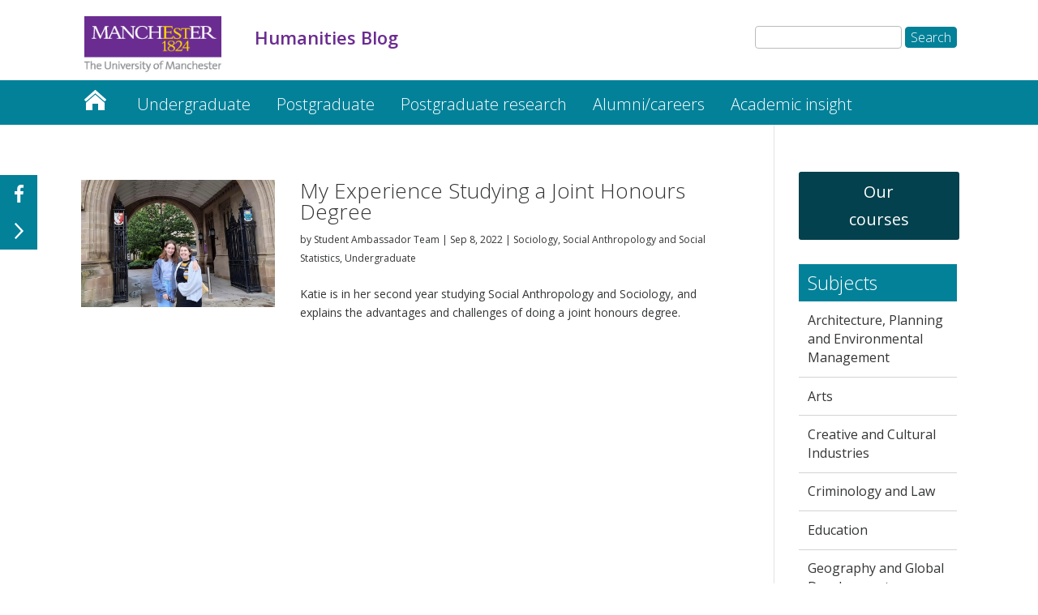

--- FILE ---
content_type: text/html; charset=UTF-8
request_url: https://sites.manchester.ac.uk/humanities-blog/2022/09/
body_size: 39135
content:
<!DOCTYPE html>
<!--[if IE 6]>
<html id="ie6" lang="en-GB" prefix="og: http://ogp.me/ns#">
<![endif]-->
<!--[if IE 7]>
<html id="ie7" lang="en-GB" prefix="og: http://ogp.me/ns#">
<![endif]-->
<!--[if IE 8]>
<html id="ie8" lang="en-GB" prefix="og: http://ogp.me/ns#">
<![endif]-->
<!--[if !(IE 6) | !(IE 7) | !(IE 8)  ]><!-->
<html lang="en-GB" prefix="og: http://ogp.me/ns#">
<!--<![endif]-->
<head>
	<meta charset="UTF-8" />
	<title>Humanities Blog | September 2022</title>
			
	<meta http-equiv="X-UA-Compatible" content="IE=edge">
	<link rel="pingback" href="https://sites.manchester.ac.uk/humanities-blog/xmlrpc.php" />

	
	<link rel="shortcut icon" href="https://sites.manchester.ac.uk/humanities-blog/wp-content/themes/UoMDiviChild/favicon.ico" />
	<!--[if lt IE 9]>
	<script src="https://sites.manchester.ac.uk/humanities-blog/wp-content/themes/Divi/js/html5.js" type="text/javascript"></script>
	<![endif]-->

	<script type="text/javascript">
		document.documentElement.className = 'js';
	</script>




	<script>var et_site_url='https://sites.manchester.ac.uk/humanities-blog';var et_post_id='0';function et_core_page_resource_fallback(a,b){"undefined"===typeof b&&(b=a.sheet.cssRules&&0===a.sheet.cssRules.length);b&&(a.onerror=null,a.onload=null,a.href?a.href=et_site_url+"/?et_core_page_resource="+a.id+et_post_id:a.src&&(a.src=et_site_url+"/?et_core_page_resource="+a.id+et_post_id))}
</script><title>September 2022</title>

<!-- This site is optimized with the Yoast SEO plugin v9.3 - https://yoast.com/wordpress/plugins/seo/ -->
<meta name="robots" content="noindex,follow"/>
<meta property="og:locale" content="en_GB" />
<meta property="og:type" content="object" />
<meta property="og:title" content="September 2022" />
<meta property="og:url" content="https://sites.manchester.ac.uk/humanities-blog/2022/09/" />
<meta property="og:site_name" content="Humanities Blog" />
<meta name="twitter:card" content="summary_large_image" />
<meta name="twitter:title" content="September 2022" />
<script type='application/ld+json'>{"@context":"https://schema.org","@type":"BreadcrumbList","itemListElement":[{"@type":"ListItem","position":1,"item":{"@id":"https://sites.manchester.ac.uk/humanities-blog/","name":"Humanities Blog"}},{"@type":"ListItem","position":2,"item":{"@id":null,"name":"Archives for  September 2022"}}]}</script>
<!-- / Yoast SEO plugin. -->

<link rel='dns-prefetch' href='//fonts.googleapis.com' />
<link rel='dns-prefetch' href='//s.w.org' />
<link rel="alternate" type="application/rss+xml" title="Humanities Blog &raquo; Feed" href="https://sites.manchester.ac.uk/humanities-blog/feed/" />
<link rel="alternate" type="application/rss+xml" title="Humanities Blog &raquo; Comments Feed" href="https://sites.manchester.ac.uk/humanities-blog/comments/feed/" />
		<script type="text/javascript">
			window._wpemojiSettings = {"baseUrl":"https:\/\/s.w.org\/images\/core\/emoji\/11\/72x72\/","ext":".png","svgUrl":"https:\/\/s.w.org\/images\/core\/emoji\/11\/svg\/","svgExt":".svg","source":{"concatemoji":"https:\/\/sites.manchester.ac.uk\/humanities-blog\/wp-includes\/js\/wp-emoji-release.min.js?ver=0fa6df7bdeb2031f206bb54b3b12e87d"}};
			!function(e,a,t){var n,r,o,i=a.createElement("canvas"),p=i.getContext&&i.getContext("2d");function s(e,t){var a=String.fromCharCode;p.clearRect(0,0,i.width,i.height),p.fillText(a.apply(this,e),0,0);e=i.toDataURL();return p.clearRect(0,0,i.width,i.height),p.fillText(a.apply(this,t),0,0),e===i.toDataURL()}function c(e){var t=a.createElement("script");t.src=e,t.defer=t.type="text/javascript",a.getElementsByTagName("head")[0].appendChild(t)}for(o=Array("flag","emoji"),t.supports={everything:!0,everythingExceptFlag:!0},r=0;r<o.length;r++)t.supports[o[r]]=function(e){if(!p||!p.fillText)return!1;switch(p.textBaseline="top",p.font="600 32px Arial",e){case"flag":return s([55356,56826,55356,56819],[55356,56826,8203,55356,56819])?!1:!s([55356,57332,56128,56423,56128,56418,56128,56421,56128,56430,56128,56423,56128,56447],[55356,57332,8203,56128,56423,8203,56128,56418,8203,56128,56421,8203,56128,56430,8203,56128,56423,8203,56128,56447]);case"emoji":return!s([55358,56760,9792,65039],[55358,56760,8203,9792,65039])}return!1}(o[r]),t.supports.everything=t.supports.everything&&t.supports[o[r]],"flag"!==o[r]&&(t.supports.everythingExceptFlag=t.supports.everythingExceptFlag&&t.supports[o[r]]);t.supports.everythingExceptFlag=t.supports.everythingExceptFlag&&!t.supports.flag,t.DOMReady=!1,t.readyCallback=function(){t.DOMReady=!0},t.supports.everything||(n=function(){t.readyCallback()},a.addEventListener?(a.addEventListener("DOMContentLoaded",n,!1),e.addEventListener("load",n,!1)):(e.attachEvent("onload",n),a.attachEvent("onreadystatechange",function(){"complete"===a.readyState&&t.readyCallback()})),(n=t.source||{}).concatemoji?c(n.concatemoji):n.wpemoji&&n.twemoji&&(c(n.twemoji),c(n.wpemoji)))}(window,document,window._wpemojiSettings);
		</script>
		<meta content="UoM Divi Child v.1.0.0" name="generator"/><style type="text/css">
img.wp-smiley,
img.emoji {
	display: inline !important;
	border: none !important;
	box-shadow: none !important;
	height: 1em !important;
	width: 1em !important;
	margin: 0 .07em !important;
	vertical-align: -0.1em !important;
	background: none !important;
	padding: 0 !important;
}
</style>
<link rel='stylesheet' id='wordpress-popular-posts-css-css'  href='https://sites.manchester.ac.uk/humanities-blog/wp-content/plugins/wordpress-popular-posts/public/css/wpp.css?ver=4.2.2' type='text/css' media='all' />
<link rel='stylesheet' id='divi-style-css'  href='https://sites.manchester.ac.uk/humanities-blog/wp-content/themes/Divi/style.css?ver=0fa6df7bdeb2031f206bb54b3b12e87d' type='text/css' media='all' />
<link rel='stylesheet' id='child-style-css'  href='https://sites.manchester.ac.uk/humanities-blog/wp-content/themes/UoMDiviChild/style.css?ver=1.0.0' type='text/css' media='all' />
<link rel='stylesheet' id='divi-fonts-css'  href='https://fonts.googleapis.com/css?family=Open+Sans:300italic,400italic,600italic,700italic,800italic,400,300,600,700,800&#038;subset=latin,latin-ext' type='text/css' media='all' />
<link rel='stylesheet' id='rpt_front_style-css'  href='https://sites.manchester.ac.uk/humanities-blog/wp-content/plugins/related-posts-thumbnails/assets/css/front.css?ver=1.6.2' type='text/css' media='all' />
<link rel='stylesheet' id='dashicons-css'  href='https://sites.manchester.ac.uk/humanities-blog/wp-includes/css/dashicons.min.css?ver=0fa6df7bdeb2031f206bb54b3b12e87d' type='text/css' media='all' />
<link rel='stylesheet' id='sb_et_search_li_css-css'  href='https://sites.manchester.ac.uk/humanities-blog/wp-content/plugins/divi_search_layout_injector/style.css?ver=0fa6df7bdeb2031f206bb54b3b12e87d' type='text/css' media='all' />
<script type='text/javascript'>
/* <![CDATA[ */
var wpp_params = {"sampling_active":"0","sampling_rate":"100","ajax_url":"https:\/\/sites.manchester.ac.uk\/humanities-blog\/wp-json\/wordpress-popular-posts\/v1\/popular-posts\/","ID":"","token":"fa78d61aee","debug":""};
/* ]]> */
</script>
<script type='text/javascript' src='https://sites.manchester.ac.uk/humanities-blog/wp-content/plugins/wordpress-popular-posts/public/js/wpp-4.2.0.min.js?ver=4.2.2'></script>
<script type='text/javascript' src='https://sites.manchester.ac.uk/humanities-blog/wp-includes/js/jquery/jquery.js?ver=1.12.4'></script>
<script type='text/javascript' src='https://sites.manchester.ac.uk/humanities-blog/wp-includes/js/jquery/jquery-migrate.min.js?ver=1.4.1'></script>
<script type='text/javascript' src='https://sites.manchester.ac.uk/humanities-blog/wp-content/themes/UoMDiviChild/js/my-scripts.js?ver=0fa6df7bdeb2031f206bb54b3b12e87d'></script>
<link rel='https://api.w.org/' href='https://sites.manchester.ac.uk/humanities-blog/wp-json/' />
<link rel="EditURI" type="application/rsd+xml" title="RSD" href="https://sites.manchester.ac.uk/humanities-blog/xmlrpc.php?rsd" />
<link rel="wlwmanifest" type="application/wlwmanifest+xml" href="https://sites.manchester.ac.uk/humanities-blog/wp-includes/wlwmanifest.xml" /> 

<script type="text/javascript">
(function(url){
	if(/(?:Chrome\/26\.0\.1410\.63 Safari\/537\.31|WordfenceTestMonBot)/.test(navigator.userAgent)){ return; }
	var addEvent = function(evt, handler) {
		if (window.addEventListener) {
			document.addEventListener(evt, handler, false);
		} else if (window.attachEvent) {
			document.attachEvent('on' + evt, handler);
		}
	};
	var removeEvent = function(evt, handler) {
		if (window.removeEventListener) {
			document.removeEventListener(evt, handler, false);
		} else if (window.detachEvent) {
			document.detachEvent('on' + evt, handler);
		}
	};
	var evts = 'contextmenu dblclick drag dragend dragenter dragleave dragover dragstart drop keydown keypress keyup mousedown mousemove mouseout mouseover mouseup mousewheel scroll'.split(' ');
	var logHuman = function() {
		if (window.wfLogHumanRan) { return; }
		window.wfLogHumanRan = true;
		var wfscr = document.createElement('script');
		wfscr.type = 'text/javascript';
		wfscr.async = true;
		wfscr.src = url + '&r=' + Math.random();
		(document.getElementsByTagName('head')[0]||document.getElementsByTagName('body')[0]).appendChild(wfscr);
		for (var i = 0; i < evts.length; i++) {
			removeEvent(evts[i], logHuman);
		}
	};
	for (var i = 0; i < evts.length; i++) {
		addEvent(evts[i], logHuman);
	}
})('//sites.manchester.ac.uk/humanities-blog/?wordfence_lh=1&hid=46267B4649C93F482E18FE04C382D289');
</script><meta name="viewport" content="width=device-width, initial-scale=1.0, maximum-scale=1.0, user-scalable=0" /><link rel="shortcut icon" href="" />       <style>
        #related_posts_thumbnails li{
            border-right: 1px solid #dddddd;
            background-color: #ffffff       }
        #related_posts_thumbnails li:hover{
            background-color: #eeeeee;
        }
        .relpost_content{
            font-size: 12px;
            color: #333333;
        }
        .relpost-block-single{
            background-color: #ffffff;
            border-right: 1px solid  #dddddd;
            border-left: 1px solid  #dddddd;
            margin-right: -1px;
        }
        .relpost-block-single:hover{
            background-color: #eeeeee;
        }
        </style>

        <meta name="google-site-verification" content="sF_vwJAxPGSsqmc7cKFFyDplYsqpLbq5FIb5wkjtstA" />

<link rel="stylesheet" type="text/css" href="//blogs.manchester.ac.uk/wp-content/themes/UoMDiviChild/humanities.css">

<!-- Tracking code manually added to theme options -->
<!-- Google Tag Manager -->
<script>(function(w,d,s,l,i){w[l]=w[l]||[];w[l].push({'gtm.start':
new Date().getTime(),event:'gtm.js'});var f=d.getElementsByTagName(s)[0],
j=d.createElement(s),dl=l!='dataLayer'?'&l='+l:'';j.async=true;j.src=
'https://www.googletagmanager.com/gtm.js?id='+i+dl;f.parentNode.insertBefore(j,f);
})(window,document,'script','dataLayer','GTM-WTXD7S7');</script>
<!-- End Google Tag Manager -->
<link rel="stylesheet" id="et-divi-customizer-global-cached-inline-styles" href="https://sites.manchester.ac.uk/humanities-blog/wp-content/cache/et/1/302/global/et-divi-customizer-global-17689203165474.min.css" onerror="et_core_page_resource_fallback(this, true)" onload="et_core_page_resource_fallback(this)" /></head>
<body class="archive date et_pb_button_helper_class et_non_fixed_nav et_show_nav et_cover_background et_pb_gutter osx et_pb_gutters3 et_primary_nav_dropdown_animation_fade et_secondary_nav_dropdown_animation_fade et_pb_footer_columns4 et_header_style_left et_pb_pagebuilder_layout et_right_sidebar et_divi_theme et-db et_minified_js et_minified_css">
	<div id="page-container">

	
		<header id="main-header" data-height-onload="66">
			<div class="container clearfix et_menu_container">
							<div class="logo_container">
					<span class="logo_helper"></span>
					<a href="https://www.manchester.ac.uk/">
						<img src="https://sites.manchester.ac.uk/humanities-blog/wp-content/themes/UoMDiviChild/images/logo.png" alt="Humanities Blog" id="logo" />
					</a>
				</div>

<div id="site-title" class="site-title"><a href="https://sites.manchester.ac.uk/humanities-blog/"><p>Humanities Blog</p></a></div>

<!--<div id="site-tagline"><h5>My Experience Studying a Joint Honours Degree</h5></div>-->

<div id="search"><form role="search" method="get" id="searchform" class="searchform" action="https://sites.manchester.ac.uk/humanities-blog/">
				<div>
					<label class="screen-reader-text" for="s">Search for:</label>
					<input type="text" value="" name="s" id="s" />
					<input type="submit" id="searchsubmit" value="Search" />
				</div>
			</form></div>

				<div id="et-top-navigation">
					<nav id="top-menu-nav">
					<ul id="top-menu" class="nav"><li id="menu-item-1419" class="menu-item menu-item-type-custom menu-item-object-custom menu-item-home menu-item-1419"><a href="https://sites.manchester.ac.uk/humanities-blog/">Humanities Blog</a></li>
<li id="menu-item-1699" class="menu-item menu-item-type-taxonomy menu-item-object-category menu-item-1699"><a href="https://sites.manchester.ac.uk/humanities-blog/category/undergraduate/">Undergraduate</a></li>
<li id="menu-item-1700" class="menu-item menu-item-type-taxonomy menu-item-object-category menu-item-1700"><a href="https://sites.manchester.ac.uk/humanities-blog/category/postgraduate/">Postgraduate</a></li>
<li id="menu-item-6808" class="menu-item menu-item-type-taxonomy menu-item-object-category menu-item-6808"><a href="https://sites.manchester.ac.uk/humanities-blog/category/postgraduate-research/">Postgraduate research</a></li>
<li id="menu-item-1701" class="menu-item menu-item-type-taxonomy menu-item-object-category menu-item-1701"><a href="https://sites.manchester.ac.uk/humanities-blog/category/alumni-careers/">Alumni/careers</a></li>
<li id="menu-item-1702" class="menu-item menu-item-type-taxonomy menu-item-object-category menu-item-1702"><a href="https://sites.manchester.ac.uk/humanities-blog/category/academic-insight/">Academic insight</a></li>
<li id="menu-item-1829" class="menu-item menu-item-type-custom menu-item-object-custom menu-item-1829"><a href="https://www.humanities.manchester.ac.uk/">Humanities website</a></li>
</ul>					</nav>

					
										<div id="et_top_search">
						<span id="et_search_icon"></span>
					</div>
					
					<div id="et_mobile_nav_menu">
				<div class="mobile_nav closed">
					<span class="select_page">Select Page</span>
					<span class="mobile_menu_bar mobile_menu_bar_toggle"></span>
				</div>
			</div>				</div> <!-- #et-top-navigation -->
			</div> <!-- .container -->
			<div class="et_search_outer">
				<div class="container et_search_form_container">
					<form role="search" method="get" class="et-search-form" action="https://sites.manchester.ac.uk/humanities-blog/">
					<input type="search" class="et-search-field" placeholder="Search &hellip;" value="" name="s" title="Search for:" />					</form>
					<span class="et_close_search_field"></span>
				</div>
			</div>
		 </header><!-- #main-header -->

		<div id="et-main-area">
<div id="main-content">
    <div class="et_pb_section et_pb_section_1 et_pb_fullwidth_section et_section_regular">
				
				
				
				
					<div class="et_pb_module et_pb_fullwidth_menu et_pb_fullwidth_menu_0 main-navigation et_pb_bg_layout_dark  et_pb_text_align_left et_dropdown_animation_fade">
				
				
				<div class="et_pb_row clearfix">
					<nav class="fullwidth-menu-nav"><ul id="menu-primary-menu" class="fullwidth-menu nav downwards"><li class="et_pb_menu_page_id-home menu-item menu-item-type-custom menu-item-object-custom menu-item-home menu-item-1419"><a href="https://sites.manchester.ac.uk/humanities-blog/">Humanities Blog</a></li>
<li class="et_pb_menu_page_id-20 menu-item menu-item-type-taxonomy menu-item-object-category menu-item-1699"><a href="https://sites.manchester.ac.uk/humanities-blog/category/undergraduate/">Undergraduate</a></li>
<li class="et_pb_menu_page_id-21 menu-item menu-item-type-taxonomy menu-item-object-category menu-item-1700"><a href="https://sites.manchester.ac.uk/humanities-blog/category/postgraduate/">Postgraduate</a></li>
<li class="et_pb_menu_page_id-173 menu-item menu-item-type-taxonomy menu-item-object-category menu-item-6808"><a href="https://sites.manchester.ac.uk/humanities-blog/category/postgraduate-research/">Postgraduate research</a></li>
<li class="et_pb_menu_page_id-22 menu-item menu-item-type-taxonomy menu-item-object-category menu-item-1701"><a href="https://sites.manchester.ac.uk/humanities-blog/category/alumni-careers/">Alumni/careers</a></li>
<li class="et_pb_menu_page_id-23 menu-item menu-item-type-taxonomy menu-item-object-category menu-item-1702"><a href="https://sites.manchester.ac.uk/humanities-blog/category/academic-insight/">Academic insight</a></li>
<li class="et_pb_menu_page_id-1829 menu-item menu-item-type-custom menu-item-object-custom menu-item-1829"><a href="https://www.humanities.manchester.ac.uk/">Humanities website</a></li>
</ul></nav>
					<div class="et_mobile_nav_menu">
						<a href="#" class="mobile_nav closed">
							<span class="mobile_menu_bar"></span>
						</a>
					</div>
				</div>
			</div>
				
				
			</div> <!-- .et_pb_section -->    <div class="container">
        <div id="content-area" class="clearfix">
            <div id="left-area">
        
                    <article id="post-3716" class="et_pb_post post-3716 post type-post status-publish format-standard has-post-thumbnail hentry category-sociology-social-anthropology-and-social-statistics category-undergraduate">

                                            <a class="entry-featured-image-url" href="https://sites.manchester.ac.uk/humanities-blog/2022/09/08/my-experience-studying-a-joint-honours-degree-2/">
                                <img src="https://sites.manchester.ac.uk/humanities-blog/wp-content/uploads/sites/302/2022/09/Katie-Riggs.jpg" alt='My Experience Studying a Joint Honours Degree' width='1080' height='675' />                            </a>
                    
                                                            <h2 class="entry-title"><a href="https://sites.manchester.ac.uk/humanities-blog/2022/09/08/my-experience-studying-a-joint-honours-degree-2/">My Experience Studying a Joint Honours Degree</a></h2>
                    
                    <p class="post-meta"> by <span class="author vcard"><a href="https://sites.manchester.ac.uk/humanities-blog/author/y04934kt/" title="Posts by Student Ambassador Team" rel="author">Student Ambassador Team</a></span> | <span class="published">Sep 8, 2022</span> | <a href="https://sites.manchester.ac.uk/humanities-blog/category/sociology-social-anthropology-and-social-statistics/" rel="category tag">Sociology, Social Anthropology and Social Statistics</a>, <a href="https://sites.manchester.ac.uk/humanities-blog/category/undergraduate/" rel="category tag">Undergraduate</a></p><p>Katie is in her second year studying Social Anthropology and Sociology, and explains the advantages and challenges of doing a joint honours degree. </p>
                
                    </article> <!-- .et_pb_post -->
            <div class="pagination clearfix">
	<div class="alignleft"></div>
	<div class="alignright"></div>
</div>            </div> <!-- #left-area -->

            	<div id="sidebar">
		<div id="custom_html-2" class="widget_text et_pb_widget widget_custom_html"><div class="textwidget custom-html-widget"><div class="et_pb_button_module_wrapper et_pb_button_0_wrapper et_pb_button_alignment_center et_pb_module widgetbutton_wrapper" id="widgetbutton1">
<a class="et_pb_button et_pb_button_0 et_pb_bg_layout_light widgetbutton" href="https://www.humanities.manchester.ac.uk/study/" title="Find Humanities courses">Our courses</a>
</div>
</div></div> <!-- end .et_pb_widget --><div id="nav_menu-3" class="et_pb_widget widget_nav_menu"><h4 class="widgettitle">Subjects</h4><div class="menu-category-menu-container"><ul id="menu-category-menu" class="menu"><li id="menu-item-1536" class="menu-item menu-item-type-taxonomy menu-item-object-category menu-item-1536"><a href="https://sites.manchester.ac.uk/humanities-blog/category/architecture-and-pem/">Architecture, Planning and Environmental Management</a></li>
<li id="menu-item-1538" class="menu-item menu-item-type-taxonomy menu-item-object-category menu-item-1538"><a href="https://sites.manchester.ac.uk/humanities-blog/category/arts/">Arts</a></li>
<li id="menu-item-8006" class="menu-item menu-item-type-taxonomy menu-item-object-category menu-item-8006"><a href="https://sites.manchester.ac.uk/humanities-blog/category/creative-and-cultural-industries/">Creative and Cultural Industries</a></li>
<li id="menu-item-1539" class="menu-item menu-item-type-taxonomy menu-item-object-category menu-item-1539"><a href="https://sites.manchester.ac.uk/humanities-blog/category/criminology-and-law/">Criminology and Law</a></li>
<li id="menu-item-1540" class="menu-item menu-item-type-taxonomy menu-item-object-category menu-item-1540"><a href="https://sites.manchester.ac.uk/humanities-blog/category/education/">Education</a></li>
<li id="menu-item-1541" class="menu-item menu-item-type-taxonomy menu-item-object-category menu-item-1541"><a href="https://sites.manchester.ac.uk/humanities-blog/category/geography-and-global-development/">Geography and Global Development</a></li>
<li id="menu-item-1542" class="menu-item menu-item-type-taxonomy menu-item-object-category menu-item-1542"><a href="https://sites.manchester.ac.uk/humanities-blog/category/history/">History</a></li>
<li id="menu-item-1543" class="menu-item menu-item-type-taxonomy menu-item-object-category menu-item-1543"><a href="https://sites.manchester.ac.uk/humanities-blog/category/humanitarianism-and-conflict-response/">Humanitarianism and Conflict Response</a></li>
<li id="menu-item-1544" class="menu-item menu-item-type-taxonomy menu-item-object-category menu-item-1544"><a href="https://sites.manchester.ac.uk/humanities-blog/category/language-and-cultures/">Modern Languages and Cultures</a></li>
<li id="menu-item-1545" class="menu-item menu-item-type-taxonomy menu-item-object-category menu-item-1545"><a href="https://sites.manchester.ac.uk/humanities-blog/category/politics-philosophy-and-economics/">Politics, Philosophy and Economics</a></li>
<li id="menu-item-1547" class="menu-item menu-item-type-taxonomy menu-item-object-category menu-item-1547"><a href="https://sites.manchester.ac.uk/humanities-blog/category/religions-theology/">Religions and Theology</a></li>
<li id="menu-item-1549" class="menu-item menu-item-type-taxonomy menu-item-object-category menu-item-1549"><a href="https://sites.manchester.ac.uk/humanities-blog/category/sociology-social-anthropology-and-social-statistics/">Sociology, Social Anthropology and Social Statistics</a></li>
</ul></div></div> <!-- end .et_pb_widget -->		<div id="recent-posts-2" class="et_pb_widget widget_recent_entries">		<h4 class="widgettitle">Recent Posts</h4>		<ul>
											<li>
					<a href="https://sites.manchester.ac.uk/humanities-blog/2026/01/19/getting-the-most-out-of-offer-holder-days-2/">Getting the most out of offer holder days</a>
									</li>
											<li>
					<a href="https://sites.manchester.ac.uk/humanities-blog/2026/01/19/what-to-do-before-during-and-after-an-offer-holder-day-in-manchester/">What to do before, during and after an offer holder day in Manchester</a>
									</li>
											<li>
					<a href="https://sites.manchester.ac.uk/humanities-blog/2026/01/16/phd-pregnancy-and-parenthood-amy-todd/">PhD, Pregnancy and Parenthood (Amy Todd)</a>
									</li>
											<li>
					<a href="https://sites.manchester.ac.uk/humanities-blog/2026/01/16/hoi-kit-cheung-bsc-management-alumni-profile/">Hoi Kit Cheung &#8211; BSc Management &#8211; Alumni Profile</a>
									</li>
											<li>
					<a href="https://sites.manchester.ac.uk/humanities-blog/2026/01/16/building-my-career-with-confidence-msc-hrm-at-ambs/">Building My Career With Confidence- MSc HRM at AMBS</a>
									</li>
					</ul>
		</div> <!-- end .et_pb_widget -->
<div id="wpp-2" class="et_pb_widget popular-posts">
<h4 class="widgettitle">Popular</h4><!-- cached -->
<!-- WordPress Popular Posts -->

<ul class="wpp-list wpp-list-with-thumbnails">
<li>
<a href="https://sites.manchester.ac.uk/humanities-blog/2022/01/27/lgbtq-history-month/" title="LGBTQ+ History Month" target="_self"><img src="https://sites.manchester.ac.uk/humanities-blog/wp-content/uploads/sites/302/wordpress-popular-posts/2976-featured-75x75.jpg" width="75" height="75" alt="LGBTQ+ History Month" class="wpp-thumbnail wpp_cached_thumb wpp_featured" /></a>
<a href="https://sites.manchester.ac.uk/humanities-blog/2022/01/27/lgbtq-history-month/" title="LGBTQ+ History Month" class="wpp-post-title" target="_self">LGBTQ+ History Month</a>
 <span class="wpp-meta post-stats"><span class="wpp-views">64 views</span></span>
</li>
<li>
<a href="https://sites.manchester.ac.uk/humanities-blog/2021/10/18/iva-discusses-the-interview-process-at-manchester/" title="Iva Discusses the Interview Process at Manchester" target="_self"><img src="https://sites.manchester.ac.uk/humanities-blog/wp-content/uploads/sites/302/wordpress-popular-posts/2509-featured-75x75.jpg" width="75" height="75" alt="Iva Discusses the Interview Process at Manchester" class="wpp-thumbnail wpp_cached_thumb wpp_featured" /></a>
<a href="https://sites.manchester.ac.uk/humanities-blog/2021/10/18/iva-discusses-the-interview-process-at-manchester/" title="Iva Discusses the Interview Process at Manchester" class="wpp-post-title" target="_self">Iva Discusses the Interview Process at Manchester</a>
 <span class="wpp-meta post-stats"><span class="wpp-views">56 views</span></span>
</li>
<li>
<a href="https://sites.manchester.ac.uk/humanities-blog/2022/02/01/celebrating-chinese-new-year-in-manchester/" title="Celebrating Chinese New Year in Manchester" target="_self"><img src="https://sites.manchester.ac.uk/humanities-blog/wp-content/uploads/sites/302/wordpress-popular-posts/2985-featured-75x75.jpg" width="75" height="75" alt="Celebrating Chinese New Year in Manchester" class="wpp-thumbnail wpp_cached_thumb wpp_featured" /></a>
<a href="https://sites.manchester.ac.uk/humanities-blog/2022/02/01/celebrating-chinese-new-year-in-manchester/" title="Celebrating Chinese New Year in Manchester" class="wpp-post-title" target="_self">Celebrating Chinese New Year in Manchester</a>
 <span class="wpp-meta post-stats"><span class="wpp-views">48 views</span></span>
</li>
<li>
<a href="https://sites.manchester.ac.uk/humanities-blog/2021/05/06/the-difference-between-psychology-and-educational-psychology/" title="The difference between Psychology and Educational Psychology" target="_self"><img src="https://sites.manchester.ac.uk/humanities-blog/wp-content/uploads/sites/302/wordpress-popular-posts/1509-featured-75x75.jpg" width="75" height="75" alt="The difference between Psychology and Educational Psychology" class="wpp-thumbnail wpp_cached_thumb wpp_featured" /></a>
<a href="https://sites.manchester.ac.uk/humanities-blog/2021/05/06/the-difference-between-psychology-and-educational-psychology/" title="The difference between Psychology and Educational Psychology" class="wpp-post-title" target="_self">The difference between Psychology and Educational...</a>
 <span class="wpp-meta post-stats"><span class="wpp-views">25 views</span></span>
</li>
<li>
<a href="https://sites.manchester.ac.uk/humanities-blog/2021/04/23/how-to-make-your-architecture-portfolio-stand-out/" title="How to make your Architecture portfolio stand out" target="_self"><img src="https://sites.manchester.ac.uk/humanities-blog/wp-content/uploads/sites/302/wordpress-popular-posts/1472-featured-75x75.jpg" width="75" height="75" alt="How to make your Architecture portfolio stand out" class="wpp-thumbnail wpp_cached_thumb wpp_featured" /></a>
<a href="https://sites.manchester.ac.uk/humanities-blog/2021/04/23/how-to-make-your-architecture-portfolio-stand-out/" title="How to make your Architecture portfolio stand out" class="wpp-post-title" target="_self">How to make your Architecture portfolio stand out</a>
 <span class="wpp-meta post-stats"><span class="wpp-views">23 views</span></span>
</li>
</ul>

</div> <!-- end .et_pb_widget -->
<div id="archives-2" class="et_pb_widget widget_archive"><h4 class="widgettitle">Archives</h4>		<ul>
			<li><a href='https://sites.manchester.ac.uk/humanities-blog/2026/01/'>January 2026</a></li>
	<li><a href='https://sites.manchester.ac.uk/humanities-blog/2025/12/'>December 2025</a></li>
	<li><a href='https://sites.manchester.ac.uk/humanities-blog/2025/11/'>November 2025</a></li>
	<li><a href='https://sites.manchester.ac.uk/humanities-blog/2025/10/'>October 2025</a></li>
	<li><a href='https://sites.manchester.ac.uk/humanities-blog/2025/08/'>August 2025</a></li>
	<li><a href='https://sites.manchester.ac.uk/humanities-blog/2025/07/'>July 2025</a></li>
	<li><a href='https://sites.manchester.ac.uk/humanities-blog/2025/06/'>June 2025</a></li>
	<li><a href='https://sites.manchester.ac.uk/humanities-blog/2025/05/'>May 2025</a></li>
	<li><a href='https://sites.manchester.ac.uk/humanities-blog/2025/04/'>April 2025</a></li>
	<li><a href='https://sites.manchester.ac.uk/humanities-blog/2025/03/'>March 2025</a></li>
	<li><a href='https://sites.manchester.ac.uk/humanities-blog/2025/02/'>February 2025</a></li>
	<li><a href='https://sites.manchester.ac.uk/humanities-blog/2025/01/'>January 2025</a></li>
	<li><a href='https://sites.manchester.ac.uk/humanities-blog/2024/12/'>December 2024</a></li>
	<li><a href='https://sites.manchester.ac.uk/humanities-blog/2024/11/'>November 2024</a></li>
	<li><a href='https://sites.manchester.ac.uk/humanities-blog/2024/10/'>October 2024</a></li>
	<li><a href='https://sites.manchester.ac.uk/humanities-blog/2024/09/'>September 2024</a></li>
	<li><a href='https://sites.manchester.ac.uk/humanities-blog/2024/08/'>August 2024</a></li>
	<li><a href='https://sites.manchester.ac.uk/humanities-blog/2024/07/'>July 2024</a></li>
	<li><a href='https://sites.manchester.ac.uk/humanities-blog/2024/06/'>June 2024</a></li>
	<li><a href='https://sites.manchester.ac.uk/humanities-blog/2024/05/'>May 2024</a></li>
	<li><a href='https://sites.manchester.ac.uk/humanities-blog/2024/04/'>April 2024</a></li>
	<li><a href='https://sites.manchester.ac.uk/humanities-blog/2024/03/'>March 2024</a></li>
	<li><a href='https://sites.manchester.ac.uk/humanities-blog/2024/02/'>February 2024</a></li>
	<li><a href='https://sites.manchester.ac.uk/humanities-blog/2024/01/'>January 2024</a></li>
	<li><a href='https://sites.manchester.ac.uk/humanities-blog/2023/12/'>December 2023</a></li>
	<li><a href='https://sites.manchester.ac.uk/humanities-blog/2023/11/'>November 2023</a></li>
	<li><a href='https://sites.manchester.ac.uk/humanities-blog/2023/10/'>October 2023</a></li>
	<li><a href='https://sites.manchester.ac.uk/humanities-blog/2023/08/'>August 2023</a></li>
	<li><a href='https://sites.manchester.ac.uk/humanities-blog/2023/07/'>July 2023</a></li>
	<li><a href='https://sites.manchester.ac.uk/humanities-blog/2023/06/'>June 2023</a></li>
	<li><a href='https://sites.manchester.ac.uk/humanities-blog/2023/05/'>May 2023</a></li>
	<li><a href='https://sites.manchester.ac.uk/humanities-blog/2023/04/'>April 2023</a></li>
	<li><a href='https://sites.manchester.ac.uk/humanities-blog/2023/03/'>March 2023</a></li>
	<li><a href='https://sites.manchester.ac.uk/humanities-blog/2023/02/'>February 2023</a></li>
	<li><a href='https://sites.manchester.ac.uk/humanities-blog/2023/01/'>January 2023</a></li>
	<li><a href='https://sites.manchester.ac.uk/humanities-blog/2022/12/'>December 2022</a></li>
	<li><a href='https://sites.manchester.ac.uk/humanities-blog/2022/11/'>November 2022</a></li>
	<li><a href='https://sites.manchester.ac.uk/humanities-blog/2022/10/'>October 2022</a></li>
	<li><a href='https://sites.manchester.ac.uk/humanities-blog/2022/09/'>September 2022</a></li>
	<li><a href='https://sites.manchester.ac.uk/humanities-blog/2022/08/'>August 2022</a></li>
	<li><a href='https://sites.manchester.ac.uk/humanities-blog/2022/06/'>June 2022</a></li>
	<li><a href='https://sites.manchester.ac.uk/humanities-blog/2022/05/'>May 2022</a></li>
	<li><a href='https://sites.manchester.ac.uk/humanities-blog/2022/04/'>April 2022</a></li>
	<li><a href='https://sites.manchester.ac.uk/humanities-blog/2022/03/'>March 2022</a></li>
	<li><a href='https://sites.manchester.ac.uk/humanities-blog/2022/02/'>February 2022</a></li>
	<li><a href='https://sites.manchester.ac.uk/humanities-blog/2022/01/'>January 2022</a></li>
	<li><a href='https://sites.manchester.ac.uk/humanities-blog/2021/12/'>December 2021</a></li>
	<li><a href='https://sites.manchester.ac.uk/humanities-blog/2021/11/'>November 2021</a></li>
	<li><a href='https://sites.manchester.ac.uk/humanities-blog/2021/10/'>October 2021</a></li>
	<li><a href='https://sites.manchester.ac.uk/humanities-blog/2021/09/'>September 2021</a></li>
	<li><a href='https://sites.manchester.ac.uk/humanities-blog/2021/08/'>August 2021</a></li>
	<li><a href='https://sites.manchester.ac.uk/humanities-blog/2021/07/'>July 2021</a></li>
	<li><a href='https://sites.manchester.ac.uk/humanities-blog/2021/06/'>June 2021</a></li>
	<li><a href='https://sites.manchester.ac.uk/humanities-blog/2021/05/'>May 2021</a></li>
	<li><a href='https://sites.manchester.ac.uk/humanities-blog/2021/04/'>April 2021</a></li>
		</ul>
		</div> <!-- end .et_pb_widget -->	</div> <!-- end #sidebar -->
        </div> <!-- #content-area -->
    </div> <!-- .container -->
</div> <!-- #main-content -->


<div class="et_pb_section et_pb_section_2 et_section_regular">
				
				
				
				
					
				
				
			</div> <!-- .et_pb_section -->

			<footer id="main-footer">
	
				

		
				<div id="footer-bottom">
					<div class="container clearfix">
				<ul class="et-social-icons">

	<li class="et-social-icon et-social-facebook">
		<a href="#" class="icon">
			<span>Facebook</span>
		</a>
	</li>
	<li class="et-social-icon et-social-twitter">
		<a href="#" class="icon">
			<span>Twitter</span>
		</a>
	</li>
	<li class="et-social-icon et-social-google-plus">
		<a href="#" class="icon">
			<span>Google</span>
		</a>
	</li>
	<li class="et-social-icon et-social-rss">
		<a href="https://sites.manchester.ac.uk/humanities-blog/feed/" class="icon">
			<span>RSS</span>
		</a>
	</li>

</ul><p id="footer-info">Designed by <a href="http://www.elegantthemes.com" title="Premium WordPress Themes">Elegant Themes</a> | Powered by <a href="http://www.wordpress.org">WordPress</a></p>
<div id="footer-links">
	<ul class="inlineList">
		<li><a href="https://www.manchester.ac.uk/disclaimer/">Disclaimer</a> /</li>
		<li><a href="https://www.manchester.ac.uk/about/privacy-information/data-protection/">Data Protection</a> /</li>
		<li><a href="https://www.manchester.ac.uk/copyright/">Copyright notice</a> /</li>
				<li><a href="https://sites.manchester.ac.uk/humanities-blog/accessibility.php">Accessibility</a> /</li>
		<li><a href="https://www.manchester.ac.uk/about/privacy-information/freedom-information/">Freedom of information</a> /</li>
		<li><a href="https://www.manchester.ac.uk/about/governance/charitable-status/">Charitable status</a> /</li>
		<li><span>Royal Charter Number: RC000797</span></li>
	</ul>
</div>

					</div>	<!-- .container -->
				</div>
			</footer> <!-- #main-footer -->
		</div> <!-- #et-main-area -->


	</div> <!-- #page-container -->
		<script type="text/javascript">
			</script>
	<!-- Google Tag Manager (noscript) -->
<noscript><iframe src="https://www.googletagmanager.com/ns.html?id=GTM-WTXD7S7"
height="0" width="0" style="display:none;visibility:hidden"></iframe></noscript>
<!-- End Google Tag Manager (noscript) --> 

<div id="fb-root"></div>

<script>(function(d, s, id) {

var js, fjs = d.getElementsByTagName(s)[0];

if (d.getElementById(id)) return;

js = d.createElement(s); js.id = id;

js.src = 'https://connect.facebook.net/en_GB/sdk.js#xfbml=1&version=v2.11';

fjs.parentNode.insertBefore(js, fjs);

}(document, 'script', 'facebook-jssdk'));</script>

<div id="social-overlay" class="social-overlay">

</div>

<div class="social-tab">

<span class="facebook"></span>

<span class="arrow"></span>

</div>

<div id="social-tab-container" class="social-tab-container">

<div class="social-content-facebook">

<div class="fb-page" data-href="https://www.facebook.com/uomhums" data-tabs="timeline" data-width="300" data-small-header="false" data-adapt-container-width="true" data-hide-cover="false" data-show-facepile="true"><blockquote cite="https://www.facebook.com/uomhums" class="fb-xfbml-parse-ignore"><a href="https://www.facebook.com/uomhums">The University of Manchester - Humanities</a></blockquote></div>

</div>

</div><script type='text/javascript'>
/* <![CDATA[ */
var DIVI = {"item_count":"%d Item","items_count":"%d Items"};
var et_shortcodes_strings = {"previous":"Previous","next":"Next"};
var et_pb_custom = {"ajaxurl":"https:\/\/sites.manchester.ac.uk\/humanities-blog\/wp-admin\/admin-ajax.php","images_uri":"https:\/\/sites.manchester.ac.uk\/humanities-blog\/wp-content\/themes\/Divi\/images","builder_images_uri":"https:\/\/sites.manchester.ac.uk\/humanities-blog\/wp-content\/themes\/Divi\/includes\/builder\/images","et_frontend_nonce":"049a975b32","subscription_failed":"Please, check the fields below to make sure you entered the correct information.","et_ab_log_nonce":"de32f88611","fill_message":"Please, fill in the following fields:","contact_error_message":"Please, fix the following errors:","invalid":"Invalid email","captcha":"Captcha","prev":"Prev","previous":"Previous","next":"Next","wrong_captcha":"You entered the wrong number in captcha.","is_builder_plugin_used":"","ignore_waypoints":"no","is_divi_theme_used":"1","widget_search_selector":".widget_search","is_ab_testing_active":"","page_id":"3716","unique_test_id":"","ab_bounce_rate":"5","is_cache_plugin_active":"no","is_shortcode_tracking":"","tinymce_uri":""};
var et_pb_box_shadow_elements = [];
/* ]]> */
</script>
<script type='text/javascript' src='https://sites.manchester.ac.uk/humanities-blog/wp-content/themes/Divi/js/custom.min.js?ver=3.17.6'></script>
<script type='text/javascript' src='https://sites.manchester.ac.uk/humanities-blog/wp-content/themes/Divi/core/admin/js/common.js?ver=3.17.6'></script>
<script type='text/javascript' src='https://sites.manchester.ac.uk/humanities-blog/wp-includes/js/wp-embed.min.js?ver=0fa6df7bdeb2031f206bb54b3b12e87d'></script>
<style id="et-builder-module-design-cached-inline-styles">.et_pb_fullwidth_menu_0.et_pb_fullwidth_menu .et_mobile_menu,.et_pb_fullwidth_menu_0.et_pb_fullwidth_menu .et_mobile_menu ul{background-color:#ffffff!important}.et_pb_fullwidth_menu_0.et_pb_fullwidth_menu .nav li ul{background-color:#ffffff!important}.et_pb_fullwidth_menu_0.et_pb_fullwidth_menu{background-color:#ffffff}</style></body>
</html>